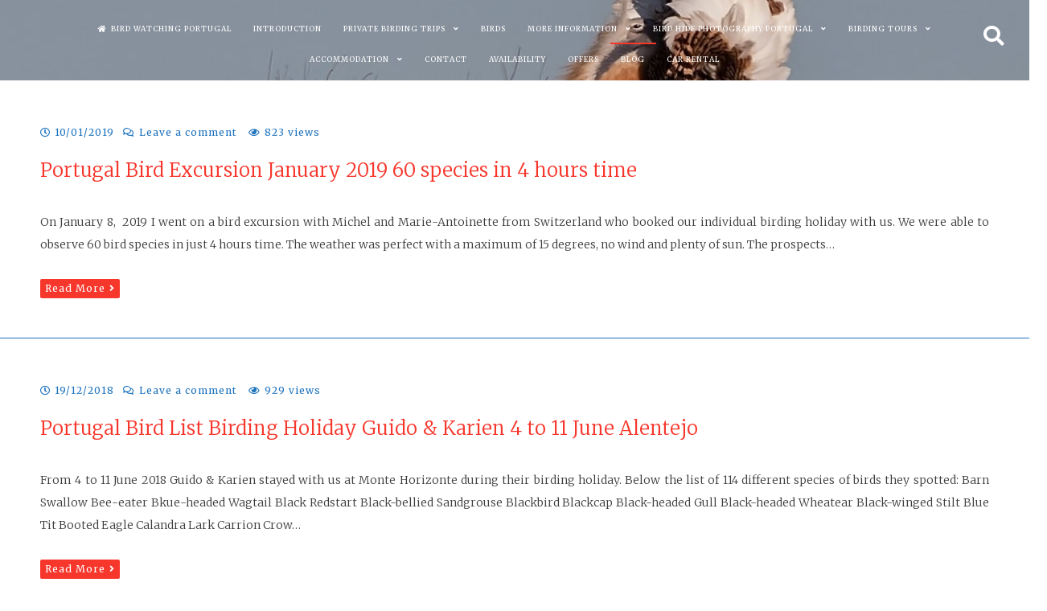

--- FILE ---
content_type: text/html; charset=UTF-8
request_url: https://birdwatchingalentejo.com/blog/page/2/
body_size: 11016
content:
<!DOCTYPE html><html dir="ltr" lang="en-US" prefix="og: https://ogp.me/ns#"><head><meta charset="UTF-8"><meta name="viewport" content="width=device-width, initial-scale=1, maximum-scale=1"><link rel="profile" href="https://gmpg.org/xfn/11"><link media="all" href="https://birdwatchingalentejo.com/wp-content/cache/autoptimize/css/autoptimize_d49c2f02933e98f1793ea86bc2c77d3f.css" rel="stylesheet"><title>Blog | Birding in Portugal, Individual Bird Watching Holiday - Part 2</title><meta name="description" content="We organize individual and group vacations, bird photography from bird hides and bird excursions" /><meta name="robots" content="noindex, nofollow, max-image-preview:large" /><meta name="author" content="alentejo"/><link rel="canonical" href="https://birdwatchingalentejo.com/blog/page/2/" /><link rel="prev" href="https://birdwatchingalentejo.com/blog/" /><link rel="next" href="https://birdwatchingalentejo.com/blog/page/3/" /><meta name="generator" content="All in One SEO (AIOSEO) 4.9.3" /><meta property="og:locale" content="en_US" /><meta property="og:site_name" content="Birdwatching Alentejo Portugal" /><meta property="og:type" content="article" /><meta property="og:title" content="Blog | Birding in Portugal, Individual Bird Watching Holiday - Part 2" /><meta property="og:url" content="https://birdwatchingalentejo.com/blog/page/2/" /><meta property="og:image" content="https://birdwatchingalentejo.com/wp-content/uploads/Common-Crane-52.jpg" /><meta property="og:image:secure_url" content="https://birdwatchingalentejo.com/wp-content/uploads/Common-Crane-52.jpg" /><meta property="og:image:width" content="1024" /><meta property="og:image:height" content="768" /><meta property="article:published_time" content="2016-05-05T21:30:05+00:00" /><meta property="article:modified_time" content="2018-11-21T11:20:28+00:00" /><meta name="twitter:card" content="summary" /><meta name="twitter:title" content="Blog | Birding in Portugal, Individual Bird Watching Holiday - Part 2" /><meta name="twitter:image" content="https://birdwatchingalentejo.com/wp-content/uploads/Common-Crane-52.jpg" /> <script type="application/ld+json" class="aioseo-schema">{"@context":"https:\/\/schema.org","@graph":[{"@type":"BreadcrumbList","@id":"https:\/\/birdwatchingalentejo.com\/blog\/page\/2\/#breadcrumblist","itemListElement":[{"@type":"ListItem","@id":"https:\/\/birdwatchingalentejo.com#listItem","position":1,"name":"Home","item":"https:\/\/birdwatchingalentejo.com","nextItem":{"@type":"ListItem","@id":"https:\/\/birdwatchingalentejo.com\/blog\/#listItem","name":"Blog"}},{"@type":"ListItem","@id":"https:\/\/birdwatchingalentejo.com\/blog\/#listItem","position":2,"name":"Blog","item":"https:\/\/birdwatchingalentejo.com\/blog\/","nextItem":{"@type":"ListItem","@id":"https:\/\/birdwatchingalentejo.com\/blog\/page\/2#listItem","name":"Page 2"},"previousItem":{"@type":"ListItem","@id":"https:\/\/birdwatchingalentejo.com#listItem","name":"Home"}},{"@type":"ListItem","@id":"https:\/\/birdwatchingalentejo.com\/blog\/page\/2#listItem","position":3,"name":"Page 2","previousItem":{"@type":"ListItem","@id":"https:\/\/birdwatchingalentejo.com\/blog\/#listItem","name":"Blog"}}]},{"@type":"CollectionPage","@id":"https:\/\/birdwatchingalentejo.com\/blog\/page\/2\/#collectionpage","url":"https:\/\/birdwatchingalentejo.com\/blog\/page\/2\/","name":"Blog | Birding in Portugal, Individual Bird Watching Holiday - Part 2","description":"We organize individual and group vacations, bird photography from bird hides and bird excursions","inLanguage":"en-US","isPartOf":{"@id":"https:\/\/birdwatchingalentejo.com\/#website"},"breadcrumb":{"@id":"https:\/\/birdwatchingalentejo.com\/blog\/page\/2\/#breadcrumblist"}},{"@type":"Organization","@id":"https:\/\/birdwatchingalentejo.com\/#organization","name":"Birding in Portugal, Individual Bird Watching Holiday","description":"We organize individual and group vacations, bird photography from bird hides and bird excursions","url":"https:\/\/birdwatchingalentejo.com\/"},{"@type":"WebSite","@id":"https:\/\/birdwatchingalentejo.com\/#website","url":"https:\/\/birdwatchingalentejo.com\/","name":"Birding in Portugal, Individual Bird Watching Holiday","description":"We organize individual and group vacations, bird photography from bird hides and bird excursions","inLanguage":"en-US","publisher":{"@id":"https:\/\/birdwatchingalentejo.com\/#organization"}}]}</script> <link rel='dns-prefetch' href='//fonts.googleapis.com' /><link rel="alternate" type="application/rss+xml" title="Birding in Portugal, Individual Bird Watching Holiday &raquo; Feed" href="https://birdwatchingalentejo.com/feed/" />  <script src="//www.googletagmanager.com/gtag/js?id=G-2TB3V3EN7E"  data-cfasync="false" data-wpfc-render="false" type="text/javascript" async></script> <script data-cfasync="false" data-wpfc-render="false" type="text/javascript">var mi_version = '9.11.1';
				var mi_track_user = true;
				var mi_no_track_reason = '';
								var MonsterInsightsDefaultLocations = {"page_location":"https:\/\/birdwatchingalentejo.com\/blog\/page\/2\/"};
								if ( typeof MonsterInsightsPrivacyGuardFilter === 'function' ) {
					var MonsterInsightsLocations = (typeof MonsterInsightsExcludeQuery === 'object') ? MonsterInsightsPrivacyGuardFilter( MonsterInsightsExcludeQuery ) : MonsterInsightsPrivacyGuardFilter( MonsterInsightsDefaultLocations );
				} else {
					var MonsterInsightsLocations = (typeof MonsterInsightsExcludeQuery === 'object') ? MonsterInsightsExcludeQuery : MonsterInsightsDefaultLocations;
				}

								var disableStrs = [
										'ga-disable-G-2TB3V3EN7E',
									];

				/* Function to detect opted out users */
				function __gtagTrackerIsOptedOut() {
					for (var index = 0; index < disableStrs.length; index++) {
						if (document.cookie.indexOf(disableStrs[index] + '=true') > -1) {
							return true;
						}
					}

					return false;
				}

				/* Disable tracking if the opt-out cookie exists. */
				if (__gtagTrackerIsOptedOut()) {
					for (var index = 0; index < disableStrs.length; index++) {
						window[disableStrs[index]] = true;
					}
				}

				/* Opt-out function */
				function __gtagTrackerOptout() {
					for (var index = 0; index < disableStrs.length; index++) {
						document.cookie = disableStrs[index] + '=true; expires=Thu, 31 Dec 2099 23:59:59 UTC; path=/';
						window[disableStrs[index]] = true;
					}
				}

				if ('undefined' === typeof gaOptout) {
					function gaOptout() {
						__gtagTrackerOptout();
					}
				}
								window.dataLayer = window.dataLayer || [];

				window.MonsterInsightsDualTracker = {
					helpers: {},
					trackers: {},
				};
				if (mi_track_user) {
					function __gtagDataLayer() {
						dataLayer.push(arguments);
					}

					function __gtagTracker(type, name, parameters) {
						if (!parameters) {
							parameters = {};
						}

						if (parameters.send_to) {
							__gtagDataLayer.apply(null, arguments);
							return;
						}

						if (type === 'event') {
														parameters.send_to = monsterinsights_frontend.v4_id;
							var hookName = name;
							if (typeof parameters['event_category'] !== 'undefined') {
								hookName = parameters['event_category'] + ':' + name;
							}

							if (typeof MonsterInsightsDualTracker.trackers[hookName] !== 'undefined') {
								MonsterInsightsDualTracker.trackers[hookName](parameters);
							} else {
								__gtagDataLayer('event', name, parameters);
							}
							
						} else {
							__gtagDataLayer.apply(null, arguments);
						}
					}

					__gtagTracker('js', new Date());
					__gtagTracker('set', {
						'developer_id.dZGIzZG': true,
											});
					if ( MonsterInsightsLocations.page_location ) {
						__gtagTracker('set', MonsterInsightsLocations);
					}
										__gtagTracker('config', 'G-2TB3V3EN7E', {"forceSSL":"true","link_attribution":"true"} );
										window.gtag = __gtagTracker;										(function () {
						/* https://developers.google.com/analytics/devguides/collection/analyticsjs/ */
						/* ga and __gaTracker compatibility shim. */
						var noopfn = function () {
							return null;
						};
						var newtracker = function () {
							return new Tracker();
						};
						var Tracker = function () {
							return null;
						};
						var p = Tracker.prototype;
						p.get = noopfn;
						p.set = noopfn;
						p.send = function () {
							var args = Array.prototype.slice.call(arguments);
							args.unshift('send');
							__gaTracker.apply(null, args);
						};
						var __gaTracker = function () {
							var len = arguments.length;
							if (len === 0) {
								return;
							}
							var f = arguments[len - 1];
							if (typeof f !== 'object' || f === null || typeof f.hitCallback !== 'function') {
								if ('send' === arguments[0]) {
									var hitConverted, hitObject = false, action;
									if ('event' === arguments[1]) {
										if ('undefined' !== typeof arguments[3]) {
											hitObject = {
												'eventAction': arguments[3],
												'eventCategory': arguments[2],
												'eventLabel': arguments[4],
												'value': arguments[5] ? arguments[5] : 1,
											}
										}
									}
									if ('pageview' === arguments[1]) {
										if ('undefined' !== typeof arguments[2]) {
											hitObject = {
												'eventAction': 'page_view',
												'page_path': arguments[2],
											}
										}
									}
									if (typeof arguments[2] === 'object') {
										hitObject = arguments[2];
									}
									if (typeof arguments[5] === 'object') {
										Object.assign(hitObject, arguments[5]);
									}
									if ('undefined' !== typeof arguments[1].hitType) {
										hitObject = arguments[1];
										if ('pageview' === hitObject.hitType) {
											hitObject.eventAction = 'page_view';
										}
									}
									if (hitObject) {
										action = 'timing' === arguments[1].hitType ? 'timing_complete' : hitObject.eventAction;
										hitConverted = mapArgs(hitObject);
										__gtagTracker('event', action, hitConverted);
									}
								}
								return;
							}

							function mapArgs(args) {
								var arg, hit = {};
								var gaMap = {
									'eventCategory': 'event_category',
									'eventAction': 'event_action',
									'eventLabel': 'event_label',
									'eventValue': 'event_value',
									'nonInteraction': 'non_interaction',
									'timingCategory': 'event_category',
									'timingVar': 'name',
									'timingValue': 'value',
									'timingLabel': 'event_label',
									'page': 'page_path',
									'location': 'page_location',
									'title': 'page_title',
									'referrer' : 'page_referrer',
								};
								for (arg in args) {
																		if (!(!args.hasOwnProperty(arg) || !gaMap.hasOwnProperty(arg))) {
										hit[gaMap[arg]] = args[arg];
									} else {
										hit[arg] = args[arg];
									}
								}
								return hit;
							}

							try {
								f.hitCallback();
							} catch (ex) {
							}
						};
						__gaTracker.create = newtracker;
						__gaTracker.getByName = newtracker;
						__gaTracker.getAll = function () {
							return [];
						};
						__gaTracker.remove = noopfn;
						__gaTracker.loaded = true;
						window['__gaTracker'] = __gaTracker;
					})();
									} else {
										console.log("");
					(function () {
						function __gtagTracker() {
							return null;
						}

						window['__gtagTracker'] = __gtagTracker;
						window['gtag'] = __gtagTracker;
					})();
									}</script> <link rel='stylesheet' id='fortunatopro-googlefonts-css' href='//fonts.googleapis.com/css?family=Merriweather:300,400,400%7CMerriweather:400,700' type='text/css' media='all' /> <script defer type="text/javascript" src="https://birdwatchingalentejo.com/wp-content/plugins/google-analytics-for-wordpress/assets/js/frontend-gtag.min.js?ver=9.11.1" id="monsterinsights-frontend-script-js" data-wp-strategy="async"></script> <script data-cfasync="false" data-wpfc-render="false" type="text/javascript" id='monsterinsights-frontend-script-js-extra'>var monsterinsights_frontend = {"js_events_tracking":"true","download_extensions":"doc,pdf,ppt,zip,xls,docx,pptx,xlsx","inbound_paths":"[{\"path\":\"\\\/go\\\/\",\"label\":\"affiliate\"},{\"path\":\"\\\/recommend\\\/\",\"label\":\"affiliate\"}]","home_url":"https:\/\/birdwatchingalentejo.com","hash_tracking":"false","v4_id":"G-2TB3V3EN7E"};</script> <script defer type="text/javascript" src="https://birdwatchingalentejo.com/wp-includes/js/jquery/jquery.min.js?ver=3.7.1" id="jquery-core-js"></script> <script defer type="text/javascript" src="https://birdwatchingalentejo.com/wp-includes/js/jquery/jquery-migrate.min.js?ver=3.4.1" id="jquery-migrate-js"></script> <script defer type="text/javascript" src="https://birdwatchingalentejo.com/wp-content/plugins/magic-liquidizer-responsive-table/idjs/ml.responsive.table.min.js?ver=2.0.3" id="magic-liquidizer-table-js"></script> <link rel="https://api.w.org/" href="https://birdwatchingalentejo.com/wp-json/" /><link rel="EditURI" type="application/rsd+xml" title="RSD" href="https://birdwatchingalentejo.com/xmlrpc.php?rsd" /><meta name="generator" content="WordPress 6.9" />  <script defer src="[data-uri]"></script> <link rel="icon" href="https://birdwatchingalentejo.com/wp-content/uploads/2015/10/cropped-Favicon-2-32x32.jpg" sizes="32x32" /><link rel="icon" href="https://birdwatchingalentejo.com/wp-content/uploads/2015/10/cropped-Favicon-2-192x192.jpg" sizes="192x192" /><link rel="apple-touch-icon" href="https://birdwatchingalentejo.com/wp-content/uploads/2015/10/cropped-Favicon-2-180x180.jpg" /><meta name="msapplication-TileImage" content="https://birdwatchingalentejo.com/wp-content/uploads/2015/10/cropped-Favicon-2-270x270.jpg" /></head><body class="blog paged paged-2 wp-theme-fortunato-pro metaslider-plugin hfeed"><div id="page" class="hfeed site full_header_height noOpacity "> <a class="skip-link screen-reader-text" href="#content">Skip to content</a><header id="masthead" class="site-header noParallax" style="background-image: url(https://birdwatchingalentejo.com/wp-content/uploads/Great-Bustard-216-Header.jpg);"><div class="site-social"><div class="socialLine"><div class="openSearch"><i class="fa fa-search"></i></div></div></div><div id="search-full"><div class="search-container"><form method="get" id="search-form" action="https://birdwatchingalentejo.com/"> <label> <span class="screen-reader-text">Search for:</span> <input type="search" name="s" id="search-field" placeholder="Type here and hit enter..."> </label></form> <span class="closeSearch"><i class="fas fa-times spaceRight"></i>Close</span></div></div><div class="site-brand-main"><div class="site-branding"><p class="site-title"><a href="https://birdwatchingalentejo.com/" rel="home">Birding in Portugal, Individual Bird Watching Holiday</a></p><p class="site-description">We organize individual and group vacations, bird photography from bird hides and bird excursions</p><div class="scrollDown"><i class="fArrow down"></i></div></div></div><div class="theNavigationBar fixed noLogoMenu"><nav id="site-navigation" class="main-navigation"> <button class="menu-toggle" aria-controls="primary-menu" aria-expanded="false">Main Menu<i class="fas fa-bars" aria-hidden="true"></i></button><div class="menu-main-container"><ul id="primary-menu" class="menu"><li id="menu-item-17157" class="menu-item menu-item-type-post_type menu-item-object-page menu-item-home menu-item-17157"><a href="https://birdwatchingalentejo.com/">Bird Watching Portugal</a></li><li id="menu-item-17406" class="menu-item menu-item-type-post_type menu-item-object-page menu-item-17406"><a href="https://birdwatchingalentejo.com/introduction-for-your-birding-holiday-in-portugal/">Introduction</a></li><li id="menu-item-18262" class="menu-item menu-item-type-post_type menu-item-object-page menu-item-has-children menu-item-18262"><a href="https://birdwatchingalentejo.com/individual-birding-trips/">Private Birding Trips</a><ul class="sub-menu"><li id="menu-item-17800" class="menu-item menu-item-type-post_type menu-item-object-page menu-item-17800"><a href="https://birdwatchingalentejo.com/private-birding-holiday/">Private Birding Holiday 1 Excursion</a></li><li id="menu-item-18263" class="menu-item menu-item-type-post_type menu-item-object-page menu-item-18263"><a href="https://birdwatchingalentejo.com/individual-birding-holiday-2-excursions/">Private Birding Holiday 2 Excursions</a></li></ul></li><li id="menu-item-17038" class="menu-item menu-item-type-post_type menu-item-object-page menu-item-17038"><a href="https://birdwatchingalentejo.com/birds/">Birds</a></li><li id="menu-item-18227" class="menu-item menu-item-type-custom menu-item-object-custom menu-item-has-children menu-item-18227"><a href="https://test.nl">More Information</a><ul class="sub-menu"><li id="menu-item-17037" class="menu-item menu-item-type-post_type menu-item-object-page menu-item-17037"><a href="https://birdwatchingalentejo.com/birdlists-by-date-in-the-alentejo-region-of-portugal/">Birdlists by Date</a></li><li id="menu-item-17060" class="menu-item menu-item-type-post_type menu-item-object-page menu-item-17060"><a href="https://birdwatchingalentejo.com/birds-on-our-property/">Birds on our Property</a></li><li id="menu-item-17061" class="menu-item menu-item-type-post_type menu-item-object-page menu-item-17061"><a href="https://birdwatchingalentejo.com/list-of-birds-in-portugal/">Lists of Birds in Alentejo and Portugal</a></li><li id="menu-item-17063" class="menu-item menu-item-type-post_type menu-item-object-page menu-item-17063"><a href="https://birdwatchingalentejo.com/our-location/">Our Location</a></li><li id="menu-item-17433" class="menu-item menu-item-type-post_type menu-item-object-page menu-item-17433"><a href="https://birdwatchingalentejo.com/code-of-conduct/">Code of Conduct</a></li></ul></li><li id="menu-item-17051" class="menu-item menu-item-type-post_type menu-item-object-page menu-item-has-children menu-item-17051"><a href="https://birdwatchingalentejo.com/hide-photography-portugal/">Bird Hide Photography Portugal</a><ul class="sub-menu"><li id="menu-item-17026" class="menu-item menu-item-type-post_type menu-item-object-page menu-item-17026"><a href="https://birdwatchingalentejo.com/bird-hide-photography-bsp1-portugal/">Bird Hide BSP1</a></li><li id="menu-item-18072" class="menu-item menu-item-type-post_type menu-item-object-page menu-item-18072"><a href="https://birdwatchingalentejo.com/bird-hide-photography-bsp6-portugal/">Bird Hide BSP6</a></li><li id="menu-item-18073" class="menu-item menu-item-type-post_type menu-item-object-page menu-item-18073"><a href="https://birdwatchingalentejo.com/bird-hide-photography-bsp7-portugal/">Bird Hide BSP7</a></li></ul></li><li id="menu-item-17059" class="menu-item menu-item-type-post_type menu-item-object-page menu-item-has-children menu-item-17059"><a href="https://birdwatchingalentejo.com/birding-tours-and-trips/">Birding Tours</a><ul class="sub-menu"><li id="menu-item-18384" class="menu-item menu-item-type-post_type menu-item-object-page menu-item-18384"><a href="https://birdwatchingalentejo.com/individual-birding-trips/">Private Birding Trips Prices</a></li></ul></li><li id="menu-item-17024" class="menu-item menu-item-type-post_type menu-item-object-page menu-item-has-children menu-item-17024"><a href="https://birdwatchingalentejo.com/accommodation-for-your-birding-holiday-in-alentejo-portugal/">Accommodation</a><ul class="sub-menu"><li id="menu-item-17043" class="menu-item menu-item-type-post_type menu-item-object-page menu-item-17043"><a href="https://birdwatchingalentejo.com/birding-accomodation-casa-camelia-alentejo-portugal-holiday/">Casa Camélia</a></li><li id="menu-item-17044" class="menu-item menu-item-type-post_type menu-item-object-page menu-item-17044"><a href="https://birdwatchingalentejo.com/birdwatching-accommodation-casa-mimosa-alentejo-portugal-holiday/">Casa Mimosa</a></li><li id="menu-item-17045" class="menu-item menu-item-type-post_type menu-item-object-page menu-item-17045"><a href="https://birdwatchingalentejo.com/birdwatchers-house-casa-oliveira-alentejo-portugal-holiday/">Casa Oliveira</a></li><li id="menu-item-17042" class="menu-item menu-item-type-post_type menu-item-object-page menu-item-17042"><a href="https://birdwatchingalentejo.com/birding-cottage-casa-borboleta-alentejo-portugal-holiday/">Casa Borboleta</a></li><li id="menu-item-17046" class="menu-item menu-item-type-post_type menu-item-object-page menu-item-17046"><a href="https://birdwatchingalentejo.com/birdwatching-cottage-casa-passaro-alentejo-portugal-holiday/">Casa Pássaro</a></li><li id="menu-item-17047" class="menu-item menu-item-type-post_type menu-item-object-page menu-item-17047"><a href="https://birdwatchingalentejo.com/birding-villa-casa-sobreiro-alentejo-portugal-birds-holiday/">Casa Sobreiro</a></li></ul></li><li id="menu-item-17463" class="menu-item menu-item-type-post_type menu-item-object-page menu-item-17463"><a href="https://birdwatchingalentejo.com/contact-us/">Contact</a></li><li id="menu-item-18229" class="menu-item menu-item-type-post_type menu-item-object-page menu-item-18229"><a href="https://birdwatchingalentejo.com/availability/">Availability</a></li><li id="menu-item-18292" class="menu-item menu-item-type-post_type menu-item-object-page menu-item-18292"><a href="https://birdwatchingalentejo.com/offers/">Offers</a></li><li id="menu-item-18305" class="menu-item menu-item-type-post_type menu-item-object-page current-menu-item page_item page-item-13054 current_page_item current_page_parent menu-item-18305"><a href="https://birdwatchingalentejo.com/blog/" aria-current="page">Blog</a></li><li id="menu-item-18351" class="menu-item menu-item-type-post_type menu-item-object-page menu-item-18351"><a href="https://birdwatchingalentejo.com/car-rental/">Car Rental</a></li></ul></div></nav></div></header><div id="content" class="site-content"><div id="primary" class="content-area"><main id="main" class="site-main"><article id="post-17819" class="post-17819 post type-post status-publish format-standard has-post-thumbnail hentry category-birds-of-the-alentejo-birdwatching-in-portugal tag-444 tag-alentejo tag-bird tag-birdatching-holiday tag-birders tag-birding-holiday tag-excursions tag-guided-birdwatching tag-guided-tours tag-holiday tag-january tag-list tag-portugal tag-species tag-tours"><header class="entry-header"><div class="entry-meta smallPart"> <span class="posted-on"><i class="far fa-clock spaceRight" aria-hidden="true"></i><a href="https://birdwatchingalentejo.com/portugal-bird-excursion-january-2019-60-species-in-4-hours-time/" rel="bookmark"><time class="entry-date published updated" datetime="2019-01-10T12:43:07+00:00">10/01/2019</time></a></span><span class="byline"><i class="far fa-user spaceLeftRight" aria-hidden="true"></i><span class="author vcard"><a class="url fn n" href="https://birdwatchingalentejo.com/author/alentejo/">alentejo</a></span></span><span class="comments-link"><i class="far fa-comments spaceLeftRight" aria-hidden="true"></i><a href="https://birdwatchingalentejo.com/portugal-bird-excursion-january-2019-60-species-in-4-hours-time/#respond">Leave a comment</a></span> <span class="count-views"> <i class="far fa-eye spaceLeftRight"></i>823 views </span></div><h2 class="entry-title noMarginTop"><a href="https://birdwatchingalentejo.com/portugal-bird-excursion-january-2019-60-species-in-4-hours-time/" rel="bookmark">Portugal Bird Excursion January 2019 60 species in 4 hours time</a></h2></header><div class="entry-summary noColumns"><p>On January 8,  2019 I went on a bird excursion with Michel and Marie-Antoinette from Switzerland who booked our individual birding holiday with us. We were able to observe 60 bird species in just 4 hours time. The weather was perfect with a maximum of 15 degrees, no wind and plenty of sun. The prospects&hellip;</p></div><footer class="entry-footer smallPart"> <span class="read-link"> <a href="https://birdwatchingalentejo.com/portugal-bird-excursion-january-2019-60-species-in-4-hours-time/">Read More<i class="fa fa-angle-right spaceLeft" aria-hidden="true"></i></a> </span></footer></article><div class="sepHentry2"></div><article id="post-17806" class="post-17806 post type-post status-publish format-standard has-post-thumbnail hentry category-birds-of-the-alentejo-birdwatching-in-portugal tag-alentejo tag-birdatching-holiday tag-birding tag-birding-holiday tag-birdlist tag-birds tag-birdwatching tag-excursions tag-guided-birdwatching tag-june tag-portugal tag-tours tag-trips"><header class="entry-header"><div class="entry-meta smallPart"> <span class="posted-on"><i class="far fa-clock spaceRight" aria-hidden="true"></i><a href="https://birdwatchingalentejo.com/portugal-bird-list-birding-holiday-guido-karien-4-to-11-june-2018-alentejo/" rel="bookmark"><time class="entry-date published" datetime="2018-12-19T10:45:52+00:00">19/12/2018</time><time class="updated" datetime="2025-02-06T10:09:18+00:00">06/02/2025</time></a></span><span class="byline"><i class="far fa-user spaceLeftRight" aria-hidden="true"></i><span class="author vcard"><a class="url fn n" href="https://birdwatchingalentejo.com/author/alentejo/">alentejo</a></span></span><span class="comments-link"><i class="far fa-comments spaceLeftRight" aria-hidden="true"></i><a href="https://birdwatchingalentejo.com/portugal-bird-list-birding-holiday-guido-karien-4-to-11-june-2018-alentejo/#respond">Leave a comment</a></span> <span class="count-views"> <i class="far fa-eye spaceLeftRight"></i>929 views </span></div><h2 class="entry-title noMarginTop"><a href="https://birdwatchingalentejo.com/portugal-bird-list-birding-holiday-guido-karien-4-to-11-june-2018-alentejo/" rel="bookmark">Portugal Bird List Birding Holiday Guido &#038; Karien 4 to 11 June Alentejo</a></h2></header><div class="entry-summary noColumns"><p>From 4 to 11 June 2018 Guido &amp; Karien stayed with us at Monte Horizonte during their birding holiday. Below the list of 114 different species of birds they spotted: Barn Swallow Bee-eater Bkue-headed Wagtail Black Redstart Black-bellied Sandgrouse Blackbird Blackcap Black-headed Gull Black-headed Wheatear Black-winged Stilt Blue Tit Booted Eagle Calandra Lark Carrion Crow&hellip;</p></div><footer class="entry-footer smallPart"> <span class="read-link"> <a href="https://birdwatchingalentejo.com/portugal-bird-list-birding-holiday-guido-karien-4-to-11-june-2018-alentejo/">Read More<i class="fa fa-angle-right spaceLeft" aria-hidden="true"></i></a> </span></footer></article><div class="sepHentry2"></div><article id="post-17760" class="post-17760 post type-post status-publish format-standard has-post-thumbnail hentry category-birds-of-the-alentejo-birdwatching-in-portugal tag-420 tag-alentejo tag-april tag-bird tag-bird-and-nature-work-group tag-bird-hides tag-bird-list tag-birdatching-holiday tag-birders tag-birding tag-birding-holiday tag-birds tag-birdwatching tag-guided-tours tag-hides tag-holiday tag-list tag-portugal tag-trip tag-work-group"><header class="entry-header"><div class="entry-meta smallPart"> <span class="posted-on"><i class="far fa-clock spaceRight" aria-hidden="true"></i><a href="https://birdwatchingalentejo.com/portugal-bird-list-birding-holiday-zundert-bird-and-nature-work-group-13-to-21-april-2018-alentejo/" rel="bookmark"><time class="entry-date published" datetime="2018-12-09T17:10:57+00:00">09/12/2018</time><time class="updated" datetime="2025-02-06T10:08:37+00:00">06/02/2025</time></a></span><span class="byline"><i class="far fa-user spaceLeftRight" aria-hidden="true"></i><span class="author vcard"><a class="url fn n" href="https://birdwatchingalentejo.com/author/alentejo/">alentejo</a></span></span><span class="comments-link"><i class="far fa-comments spaceLeftRight" aria-hidden="true"></i><a href="https://birdwatchingalentejo.com/portugal-bird-list-birding-holiday-zundert-bird-and-nature-work-group-13-to-21-april-2018-alentejo/#respond">Leave a comment</a></span> <span class="count-views"> <i class="far fa-eye spaceLeftRight"></i>834 views </span></div><h2 class="entry-title noMarginTop"><a href="https://birdwatchingalentejo.com/portugal-bird-list-birding-holiday-zundert-bird-and-nature-work-group-13-to-21-april-2018-alentejo/" rel="bookmark">Portugal Bird List Birding Holiday Zundert Bird and Nature Work Group 13 to 21 April Alentejo</a></h2></header><div class="entry-summary noColumns"><p>From 13 to 21 April the Zundert Bird and Nature Work Group stayed with us at Monte Horizonte during their birding holiday. Below the impressive list of 162 different species of birds they spotted: Alpine SwiftBarn SwallowBar-tailed GodwitBee-eaterBkue-headed WagtailBlack KiteBlack RedstartBlack ScoterBlack WheatearBlack-bellied SandgrouseBlackbirdBlackcapBlack-headed GullBlack-headed WeaverBlack-headed WheatearBlack-necked GrebeBlack-winged KiteBlack-winged StiltBlue TitBooted EagleBullfinchCalandra LarkCarrion CrowCaspian TernCattle EgretCetti´s&hellip;</p></div><footer class="entry-footer smallPart"> <span class="read-link"> <a href="https://birdwatchingalentejo.com/portugal-bird-list-birding-holiday-zundert-bird-and-nature-work-group-13-to-21-april-2018-alentejo/">Read More<i class="fa fa-angle-right spaceLeft" aria-hidden="true"></i></a> </span></footer></article><div class="sepHentry2"></div><article id="post-17753" class="post-17753 post type-post status-publish format-standard has-post-thumbnail hentry category-birds-of-the-alentejo-birdwatching-in-portugal tag-439 tag-alentejo tag-bird tag-bird-hide tag-birdatching-holiday tag-birders tag-birding tag-birding-holiday tag-birdlist tag-birds tag-birdwatching tag-guided-tours tag-hides tag-holiday tag-photographers tag-photograpy tag-photos tag-portugal tag-september tag-trip"><header class="entry-header"><div class="entry-meta smallPart"> <span class="posted-on"><i class="far fa-clock spaceRight" aria-hidden="true"></i><a href="https://birdwatchingalentejo.com/portugal-birdlist-birding-holiday-karel-aline-septemer-2015-alentejo/" rel="bookmark"><time class="entry-date published" datetime="2018-12-09T11:37:45+00:00">09/12/2018</time><time class="updated" datetime="2025-02-06T10:09:39+00:00">06/02/2025</time></a></span><span class="byline"><i class="far fa-user spaceLeftRight" aria-hidden="true"></i><span class="author vcard"><a class="url fn n" href="https://birdwatchingalentejo.com/author/alentejo/">alentejo</a></span></span><span class="comments-link"><i class="far fa-comments spaceLeftRight" aria-hidden="true"></i><a href="https://birdwatchingalentejo.com/portugal-birdlist-birding-holiday-karel-aline-septemer-2015-alentejo/#respond">Leave a comment</a></span> <span class="count-views"> <i class="far fa-eye spaceLeftRight"></i>854 views </span></div><h2 class="entry-title noMarginTop"><a href="https://birdwatchingalentejo.com/portugal-birdlist-birding-holiday-karel-aline-septemer-2015-alentejo/" rel="bookmark">Portugal Birdlist Birding Holiday Karel &#038; Aline Septemer Alentejo</a></h2></header><div class="entry-summary noColumns"><p>From 11 to 18 September Karel &amp; Aline stayed with us at Monte Horizonte during their birding holiday. Below the list of 125 different species of birds they spotted: Alpine SwiftBarn SwallowBar-tailed GodwitBlack KiteBlack RedstartBlack TernBlack-bellied SandgrouseBlackbirdBlackcapBlack-headed GullBlack-tailed GodwitBlack-winged KiteBlack-winged StiltBlue TitBooted EagleCalandra LarkCarrion CrowCattle EgretCetti´s WarblerChaffinchCommon BuzzardCommon SandpiperCommon Wood-PigeonCootCorn BuntingCory´s ShearwaterCrag martinCrested LarkCrested TitCurlewCurlew SandpiperDunlinEgyptian&hellip;</p></div><footer class="entry-footer smallPart"> <span class="read-link"> <a href="https://birdwatchingalentejo.com/portugal-birdlist-birding-holiday-karel-aline-septemer-2015-alentejo/">Read More<i class="fa fa-angle-right spaceLeft" aria-hidden="true"></i></a> </span></footer></article><div class="sepHentry2"></div><article id="post-17745" class="post-17745 post type-post status-publish format-standard has-post-thumbnail hentry category-birds-of-the-alentejo-birdwatching-in-portugal tag-alentejo tag-april tag-bird tag-bird-hide tag-birdatching-holiday tag-birders tag-birding tag-birding-holiday tag-birds tag-birdwatching tag-films tag-guided-tours tag-hide-photography tag-hides tag-holiday tag-photographers tag-photograpy tag-photos tag-portugal tag-trip tag-videos"><header class="entry-header"><div class="entry-meta smallPart"> <span class="posted-on"><i class="far fa-clock spaceRight" aria-hidden="true"></i><a href="https://birdwatchingalentejo.com/portugal-birdlist-birding-holiday-bert-marga-april-2015-alentejo/" rel="bookmark"><time class="entry-date published" datetime="2018-12-09T11:18:22+00:00">09/12/2018</time><time class="updated" datetime="2025-02-06T10:06:20+00:00">06/02/2025</time></a></span><span class="byline"><i class="far fa-user spaceLeftRight" aria-hidden="true"></i><span class="author vcard"><a class="url fn n" href="https://birdwatchingalentejo.com/author/alentejo/">alentejo</a></span></span><span class="comments-link"><i class="far fa-comments spaceLeftRight" aria-hidden="true"></i><a href="https://birdwatchingalentejo.com/portugal-birdlist-birding-holiday-bert-marga-april-2015-alentejo/#respond">Leave a comment</a></span> <span class="count-views"> <i class="far fa-eye spaceLeftRight"></i>736 views </span></div><h2 class="entry-title noMarginTop"><a href="https://birdwatchingalentejo.com/portugal-birdlist-birding-holiday-bert-marga-april-2015-alentejo/" rel="bookmark">Portugal Birdlist Birding Holiday Bert &#038; Marga April Alentejo</a></h2></header><div class="entry-summary noColumns"><p>From 28 March to 4 April Bert &amp; Marga stayed with us at Monte Horizonte during their birding holiday.  Below the list of 123 different species of birds they spotted: Barn Swallow Bee-eater Black Kite Black Redstart Blackbird Blackcap Black-headed Gull Black-headed Wheatear Black-tailed Godwit Black-winged Kite Black-winged Stilt Blue Tit Calandra Lark Carrion Crow&hellip;</p></div><footer class="entry-footer smallPart"> <span class="read-link"> <a href="https://birdwatchingalentejo.com/portugal-birdlist-birding-holiday-bert-marga-april-2015-alentejo/">Read More<i class="fa fa-angle-right spaceLeft" aria-hidden="true"></i></a> </span></footer></article><div class="sepHentry2"></div><article id="post-17733" class="post-17733 post type-post status-publish format-standard has-post-thumbnail hentry category-birds-of-the-alentejo-birdwatching-in-portugal tag-439 tag-alentejo tag-bird tag-bird-hide tag-birdatching-holiday tag-birders tag-birding tag-birding-holiday tag-birds tag-birdwatching tag-films tag-guided-tours tag-hide-photography tag-hides tag-holiday tag-march tag-march-2015 tag-photographers tag-photograpy tag-photos tag-portugal tag-trip tag-videos"><header class="entry-header"><div class="entry-meta smallPart"> <span class="posted-on"><i class="far fa-clock spaceRight" aria-hidden="true"></i><a href="https://birdwatchingalentejo.com/birdlist-birding-holiday-guido-frieda-march-2015-alentejo-portugal/" rel="bookmark"><time class="entry-date published" datetime="2018-12-09T10:45:43+00:00">09/12/2018</time><time class="updated" datetime="2025-02-06T10:04:53+00:00">06/02/2025</time></a></span><span class="byline"><i class="far fa-user spaceLeftRight" aria-hidden="true"></i><span class="author vcard"><a class="url fn n" href="https://birdwatchingalentejo.com/author/alentejo/">alentejo</a></span></span><span class="comments-link"><i class="far fa-comments spaceLeftRight" aria-hidden="true"></i><a href="https://birdwatchingalentejo.com/birdlist-birding-holiday-guido-frieda-march-2015-alentejo-portugal/#respond">Leave a comment</a></span> <span class="count-views"> <i class="far fa-eye spaceLeftRight"></i>746 views </span></div><h2 class="entry-title noMarginTop"><a href="https://birdwatchingalentejo.com/birdlist-birding-holiday-guido-frieda-march-2015-alentejo-portugal/" rel="bookmark">Portugal Birdlist Birding Holiday Guido &#038; Frieda March Alentejo</a></h2></header><div class="entry-summary noColumns"><p>From 6 to 13 March Guido &amp; Frieda stayed with us at Monte Horizonte during their birding holiday.  Below the list of 128 different species of birds they spotted: Barn SwallowBlack KiteBlack RedstartBlack-bellied SandgrouseBlackbirdBlackcapBlack-headed GullBlack-necked GrebeBlack-tailed GodwitBlack-winged KiteBlack-winged StiltBlue TitCarrion CrowCattle EgretCetti´s WarblerChaffinchChiffchaffCirlbuntingCommon BuzzardCommon SandpiperCommon Wood-PigeonCootCorn BuntingCraneCrested LarkCrested TitCuckooCurlewCurlew SandpiperDunlinDunnockEurasian Collared-DoveEurasian WigeonEuropean GoldfinchEuropean SerinFerrugenious DuckGadwallGannetGlossy&hellip;</p></div><footer class="entry-footer smallPart"> <span class="read-link"> <a href="https://birdwatchingalentejo.com/birdlist-birding-holiday-guido-frieda-march-2015-alentejo-portugal/">Read More<i class="fa fa-angle-right spaceLeft" aria-hidden="true"></i></a> </span></footer></article><div class="sepHentry2"></div><article id="post-16776" class="post-16776 post type-post status-publish format-standard has-post-thumbnail hentry category-birds-of-the-alentejo-birdwatching-in-portugal tag-alentejo tag-bird tag-bird-migration tag-birders tag-birdguide tag-birding tag-birding-holiday tag-birdwatching tag-eleonoras-falcon tag-excursions tag-guided tag-guided-birdwatching tag-guided-tours tag-new tag-portugal"><header class="entry-header"><div class="entry-meta smallPart"> <span class="posted-on"><i class="far fa-clock spaceRight" aria-hidden="true"></i><a href="https://birdwatchingalentejo.com/new-at-the-website-birdwatching-alentejo-eleonoras-falcon/" rel="bookmark"><time class="entry-date published" datetime="2018-10-26T10:27:00+00:00">26/10/2018</time><time class="updated" datetime="2018-11-21T11:39:34+00:00">21/11/2018</time></a></span><span class="byline"><i class="far fa-user spaceLeftRight" aria-hidden="true"></i><span class="author vcard"><a class="url fn n" href="https://birdwatchingalentejo.com/author/alentejo/">alentejo</a></span></span><span class="comments-link"><i class="far fa-comments spaceLeftRight" aria-hidden="true"></i><a href="https://birdwatchingalentejo.com/new-at-the-website-birdwatching-alentejo-eleonoras-falcon/#respond">Leave a comment</a></span> <span class="count-views"> <i class="far fa-eye spaceLeftRight"></i>762 views </span></div><h2 class="entry-title noMarginTop"><a href="https://birdwatchingalentejo.com/new-at-the-website-birdwatching-alentejo-eleonoras-falcon/" rel="bookmark">New at the website Birdwatching Alentejo: Eleonora’s Falcon</a></h2></header><div class="entry-summary noColumns"><p>I have added a new page to the website Birdwatching Alentejo: Eleonora’s Falcon To view the page click on the next link: https://birdwatchingalentejo.com/eleonoras-falcon/ Happy Birdwatching in Portugal, Bert &nbsp; P.s. We do offer individual guided birdwatching tours, trips, excursions and also birding holidays.</p></div><footer class="entry-footer smallPart"> <span class="read-link"> <a href="https://birdwatchingalentejo.com/new-at-the-website-birdwatching-alentejo-eleonoras-falcon/">Read More<i class="fa fa-angle-right spaceLeft" aria-hidden="true"></i></a> </span></footer></article><div class="sepHentry2"></div><article id="post-16765" class="post-16765 post type-post status-publish format-standard has-post-thumbnail hentry category-birds-of-the-alentejo-birdwatching-in-portugal tag-alentejo tag-bird tag-bird-hide tag-birdatching-holiday tag-birders tag-birding tag-birding-holiday tag-birds tag-birdwatching tag-films tag-guided-tours tag-hides tag-holiday tag-photographers tag-photograpy tag-photos tag-portugal tag-scaly-breasted-munia"><header class="entry-header"><div class="entry-meta smallPart"> <span class="posted-on"><i class="far fa-clock spaceRight" aria-hidden="true"></i><a href="https://birdwatchingalentejo.com/new-at-the-website-birdwatching-alentejo-scaly-breasted-munia/" rel="bookmark"><time class="entry-date published" datetime="2018-10-08T11:09:30+00:00">08/10/2018</time><time class="updated" datetime="2018-11-21T11:45:27+00:00">21/11/2018</time></a></span><span class="byline"><i class="far fa-user spaceLeftRight" aria-hidden="true"></i><span class="author vcard"><a class="url fn n" href="https://birdwatchingalentejo.com/author/alentejo/">alentejo</a></span></span><span class="comments-link"><i class="far fa-comments spaceLeftRight" aria-hidden="true"></i><a href="https://birdwatchingalentejo.com/new-at-the-website-birdwatching-alentejo-scaly-breasted-munia/#respond">Leave a comment</a></span> <span class="count-views"> <i class="far fa-eye spaceLeftRight"></i>8953 views </span></div><h2 class="entry-title noMarginTop"><a href="https://birdwatchingalentejo.com/new-at-the-website-birdwatching-alentejo-scaly-breasted-munia/" rel="bookmark">New at the website Birdwatching Alentejo: Scaly-breasted Munia</a></h2></header><div class="entry-summary noColumns"><p>I have added a new page to the website Birdwatching Alentejo: Scaly-breasted Munia To view the page click on the next link: https://birdwatchingalentejo.com/Scaly-breasted Munia/ Happy Birdwatching in Portugal, Bert &nbsp; P.s. We do offer individual guided birdwatching tours, trips, excursions and also birding holidays.</p></div><footer class="entry-footer smallPart"> <span class="read-link"> <a href="https://birdwatchingalentejo.com/new-at-the-website-birdwatching-alentejo-scaly-breasted-munia/">Read More<i class="fa fa-angle-right spaceLeft" aria-hidden="true"></i></a> </span></footer></article><div class="sepHentry2"></div><article id="post-16602" class="post-16602 post type-post status-publish format-standard has-post-thumbnail hentry category-birds-of-the-alentejo-birdwatching-in-portugal tag-alentejo tag-audouins-gull tag-bird tag-bird-hide tag-birdatching-holiday tag-birders tag-birding tag-birding-holiday tag-birds tag-birdwatching tag-films tag-guided-tours tag-hides tag-holiday tag-photographers tag-photograpy tag-photos tag-portugal tag-trip tag-videos"><header class="entry-header"><div class="entry-meta smallPart"> <span class="posted-on"><i class="far fa-clock spaceRight" aria-hidden="true"></i><a href="https://birdwatchingalentejo.com/new-at-the-website-birdwatching-alentejo-audouins-gull/" rel="bookmark"><time class="entry-date published" datetime="2018-03-03T12:58:57+00:00">03/03/2018</time><time class="updated" datetime="2018-11-21T11:45:48+00:00">21/11/2018</time></a></span><span class="byline"><i class="far fa-user spaceLeftRight" aria-hidden="true"></i><span class="author vcard"><a class="url fn n" href="https://birdwatchingalentejo.com/author/alentejo/">alentejo</a></span></span><span class="comments-link"><i class="far fa-comments spaceLeftRight" aria-hidden="true"></i><a href="https://birdwatchingalentejo.com/new-at-the-website-birdwatching-alentejo-audouins-gull/#respond">Leave a comment</a></span> <span class="count-views"> <i class="far fa-eye spaceLeftRight"></i>42702 views </span></div><h2 class="entry-title noMarginTop"><a href="https://birdwatchingalentejo.com/new-at-the-website-birdwatching-alentejo-audouins-gull/" rel="bookmark">New at the website Birdwatching Alentejo: Audouin´s Gull</a></h2></header><div class="entry-summary noColumns"><p>I have added a new page to the website Birdwatching Alentejo: Audouin´s Gull To view the page click on the next link: https://birdwatchingalentejo.com/audouins-gull/ Happy Birdwatching in Portugal, Bert &nbsp; P.s. We do offer individual guided birdwatching tours, trips, excursions and also birding holidays.</p></div><footer class="entry-footer smallPart"> <span class="read-link"> <a href="https://birdwatchingalentejo.com/new-at-the-website-birdwatching-alentejo-audouins-gull/">Read More<i class="fa fa-angle-right spaceLeft" aria-hidden="true"></i></a> </span></footer></article><div class="sepHentry2"></div><article id="post-16510" class="post-16510 post type-post status-publish format-standard has-post-thumbnail hentry category-birds-of-the-alentejo-birdwatching-in-portugal tag-420 tag-alentejo tag-bird-watching tag-birding tag-birdlist tag-birds tag-january tag-last-minute tag-list tag-offer tag-photography tag-portugal tag-species"><header class="entry-header"><div class="entry-meta smallPart"> <span class="posted-on"><i class="far fa-clock spaceRight" aria-hidden="true"></i><a href="https://birdwatchingalentejo.com/bird-list-64-species-31-january-2018-lagoon-of-santo-andre-portugal/" rel="bookmark"><time class="entry-date published" datetime="2018-02-01T16:08:21+00:00">01/02/2018</time><time class="updated" datetime="2025-02-06T10:00:06+00:00">06/02/2025</time></a></span><span class="byline"><i class="far fa-user spaceLeftRight" aria-hidden="true"></i><span class="author vcard"><a class="url fn n" href="https://birdwatchingalentejo.com/author/alentejo/">alentejo</a></span></span><span class="comments-link"><i class="far fa-comments spaceLeftRight" aria-hidden="true"></i><a href="https://birdwatchingalentejo.com/bird-list-64-species-31-january-2018-lagoon-of-santo-andre-portugal/#respond">Leave a comment</a></span> <span class="count-views"> <i class="far fa-eye spaceLeftRight"></i>28273 views </span></div><h2 class="entry-title noMarginTop"><a href="https://birdwatchingalentejo.com/bird-list-64-species-31-january-2018-lagoon-of-santo-andre-portugal/" rel="bookmark">Bird list 64 species 31 January Lagoon of Santo André Portugal</a></h2></header><div class="entry-summary noColumns"><p>On 31 January we, (my client and I) went for 3.5 hours to the protected area of the Santo André lagoon in the Alentejo region of Portugal. Personally, I find bird watching in the winter months in Portugal fantastic, there is so much to see. Of course we left early and the day started with&hellip;</p></div><footer class="entry-footer smallPart"> <span class="read-link"> <a href="https://birdwatchingalentejo.com/bird-list-64-species-31-january-2018-lagoon-of-santo-andre-portugal/">Read More<i class="fa fa-angle-right spaceLeft" aria-hidden="true"></i></a> </span></footer></article><div class="sepHentry2"></div><nav class="navigation pagination" aria-label="Posts pagination"><h2 class="screen-reader-text">Posts pagination</h2><div class="nav-links"><a class="prev page-numbers" href="https://birdwatchingalentejo.com/blog/"><i class="fa fa-angle-double-left spaceRight"></i>Previous</a> <a class="page-numbers" href="https://birdwatchingalentejo.com/blog/"><span class="meta-nav screen-reader-text">Page </span>1</a> <span aria-current="page" class="page-numbers current"><span class="meta-nav screen-reader-text">Page </span>2</span> <a class="page-numbers" href="https://birdwatchingalentejo.com/blog/page/3/"><span class="meta-nav screen-reader-text">Page </span>3</a> <span class="page-numbers dots">&hellip;</span> <a class="page-numbers" href="https://birdwatchingalentejo.com/blog/page/16/"><span class="meta-nav screen-reader-text">Page </span>16</a> <a class="next page-numbers" href="https://birdwatchingalentejo.com/blog/page/3/">Next<i class="fa fa-angle-double-right spaceLeft"></i></a></div></nav></main></div></div><footer id="colophon" class="site-footer"><div class="footer-widget"><div class="foo three"><aside id="custom_html-3" class="widget_text widget widget_custom_html"><div class="textwidget custom-html-widget"><a href="http://www.birdingtop500.com/"><img src="http://www.birdingtop500.com/button.php?u=monte" alt="Fatbirder's Top 1000 Birding Websites" border="0" /></a></div></aside></div><div class="foo three"></div><div class="foo three"><aside id="recent-posts-6" class="widget widget_recent_entries"><h3 class="widget-title">Recent Posts</h3><ul><li> <a href="https://birdwatchingalentejo.com/extraordinary-summer-visitors-in-alentejo-region-of-portugal/">Extraordinary summer visitors in Alentejo region of Portugal</a></li><li> <a href="https://birdwatchingalentejo.com/raptors-in-the-alentejo-region-of-portugal-birds-of-prey/">Raptors in the Alentejo region of Portugal &#8211; Birds of Prey</a></li><li> <a href="https://birdwatchingalentejo.com/ducks-to-see-in-winter-in-alentejo-portugal/">Ducks to see in winter in Alentejo Portugal</a></li><li> <a href="https://birdwatchingalentejo.com/last-minute-bird-watching-offer-portugal-winter-2024-2025/">Last minute Bird Watching Offer Portugal Winter 2024/2025</a></li><li> <a href="https://birdwatchingalentejo.com/birding-list-march-3-2020-steppes-alentejo-portugal/">Birding list March 3, 2020 steppes Alentejo Portugal</a></li></ul></aside></div></div><div class="site-info smallPart"> ©️ Copyright Bert Snijder 2010 - 2025</div></footer></div><div id="toTop" class="scrolltop_on"><i class="fArrow up"></i></div> <script type="speculationrules">{"prefetch":[{"source":"document","where":{"and":[{"href_matches":"/*"},{"not":{"href_matches":["/wp-*.php","/wp-admin/*","/wp-content/uploads/*","/wp-content/*","/wp-content/plugins/*","/wp-content/themes/fortunato-pro/*","/*\\?(.+)"]}},{"not":{"selector_matches":"a[rel~=\"nofollow\"]"}},{"not":{"selector_matches":".no-prefetch, .no-prefetch a"}}]},"eagerness":"conservative"}]}</script> <script defer src="[data-uri]"></script> <script defer type="text/javascript" src="https://birdwatchingalentejo.com/wp-content/cache/autoptimize/js/autoptimize_single_4238455b641f01f1b4d6cf0a9cf3fbe7.js?ver=1.7.8" id="fortunatopro-custom-js"></script> <script defer type="text/javascript" src="https://birdwatchingalentejo.com/wp-content/cache/autoptimize/js/autoptimize_single_21e4ced942275f9f74c83065810f5d20.js?ver=1.1.3" id="fortunatopro-parallax-js"></script> <script defer type="text/javascript" src="https://birdwatchingalentejo.com/wp-content/cache/autoptimize/js/autoptimize_single_9fbaa83e4e15d658272a4bfe010b2d0e.js?ver=20151215" id="fortunatopro-navigation-js"></script> <script defer type="text/javascript" src="https://birdwatchingalentejo.com/wp-content/cache/autoptimize/js/autoptimize_single_9409c99174af809b4083f61babebe084.js?ver=20151215" id="fortunatopro-skip-link-focus-fix-js"></script> <script defer type="text/javascript" src="https://birdwatchingalentejo.com/wp-content/themes/fortunato-pro/js/owl.carousel.min.js?ver=1.23" id="fortunatopro-carousel-js"></script> <script defer type="text/javascript" src="https://birdwatchingalentejo.com/wp-content/themes/fortunato-pro/js/SmoothScroll.min.js?ver=1.4.8" id="fortunatopro-smoothScroll-js"></script> <script defer type="text/javascript" src="https://birdwatchingalentejo.com/wp-content/themes/fortunato-pro/js/jquery.powertip.min.js?ver=1.3.1" id="fortunatopro-powertip-js"></script> <script defer type="text/javascript" src="https://birdwatchingalentejo.com/wp-content/themes/fortunato-pro/js/jquery.magnific-popup.min.js?ver=1.1.0" id="fortunatopro-magnificPopup-js"></script> <script defer id="wp-statistics-tracker-js-extra" src="[data-uri]"></script> <script defer type="text/javascript" src="https://birdwatchingalentejo.com/wp-content/cache/autoptimize/js/autoptimize_single_0b050265900235acf7f4a1b156a0fd86.js?ver=14.16" id="wp-statistics-tracker-js"></script> <script id="wp-emoji-settings" type="application/json">{"baseUrl":"https://s.w.org/images/core/emoji/17.0.2/72x72/","ext":".png","svgUrl":"https://s.w.org/images/core/emoji/17.0.2/svg/","svgExt":".svg","source":{"concatemoji":"https://birdwatchingalentejo.com/wp-includes/js/wp-emoji-release.min.js?ver=6.9"}}</script> <script type="module">/*! This file is auto-generated */
const a=JSON.parse(document.getElementById("wp-emoji-settings").textContent),o=(window._wpemojiSettings=a,"wpEmojiSettingsSupports"),s=["flag","emoji"];function i(e){try{var t={supportTests:e,timestamp:(new Date).valueOf()};sessionStorage.setItem(o,JSON.stringify(t))}catch(e){}}function c(e,t,n){e.clearRect(0,0,e.canvas.width,e.canvas.height),e.fillText(t,0,0);t=new Uint32Array(e.getImageData(0,0,e.canvas.width,e.canvas.height).data);e.clearRect(0,0,e.canvas.width,e.canvas.height),e.fillText(n,0,0);const a=new Uint32Array(e.getImageData(0,0,e.canvas.width,e.canvas.height).data);return t.every((e,t)=>e===a[t])}function p(e,t){e.clearRect(0,0,e.canvas.width,e.canvas.height),e.fillText(t,0,0);var n=e.getImageData(16,16,1,1);for(let e=0;e<n.data.length;e++)if(0!==n.data[e])return!1;return!0}function u(e,t,n,a){switch(t){case"flag":return n(e,"\ud83c\udff3\ufe0f\u200d\u26a7\ufe0f","\ud83c\udff3\ufe0f\u200b\u26a7\ufe0f")?!1:!n(e,"\ud83c\udde8\ud83c\uddf6","\ud83c\udde8\u200b\ud83c\uddf6")&&!n(e,"\ud83c\udff4\udb40\udc67\udb40\udc62\udb40\udc65\udb40\udc6e\udb40\udc67\udb40\udc7f","\ud83c\udff4\u200b\udb40\udc67\u200b\udb40\udc62\u200b\udb40\udc65\u200b\udb40\udc6e\u200b\udb40\udc67\u200b\udb40\udc7f");case"emoji":return!a(e,"\ud83e\u1fac8")}return!1}function f(e,t,n,a){let r;const o=(r="undefined"!=typeof WorkerGlobalScope&&self instanceof WorkerGlobalScope?new OffscreenCanvas(300,150):document.createElement("canvas")).getContext("2d",{willReadFrequently:!0}),s=(o.textBaseline="top",o.font="600 32px Arial",{});return e.forEach(e=>{s[e]=t(o,e,n,a)}),s}function r(e){var t=document.createElement("script");t.src=e,t.defer=!0,document.head.appendChild(t)}a.supports={everything:!0,everythingExceptFlag:!0},new Promise(t=>{let n=function(){try{var e=JSON.parse(sessionStorage.getItem(o));if("object"==typeof e&&"number"==typeof e.timestamp&&(new Date).valueOf()<e.timestamp+604800&&"object"==typeof e.supportTests)return e.supportTests}catch(e){}return null}();if(!n){if("undefined"!=typeof Worker&&"undefined"!=typeof OffscreenCanvas&&"undefined"!=typeof URL&&URL.createObjectURL&&"undefined"!=typeof Blob)try{var e="postMessage("+f.toString()+"("+[JSON.stringify(s),u.toString(),c.toString(),p.toString()].join(",")+"));",a=new Blob([e],{type:"text/javascript"});const r=new Worker(URL.createObjectURL(a),{name:"wpTestEmojiSupports"});return void(r.onmessage=e=>{i(n=e.data),r.terminate(),t(n)})}catch(e){}i(n=f(s,u,c,p))}t(n)}).then(e=>{for(const n in e)a.supports[n]=e[n],a.supports.everything=a.supports.everything&&a.supports[n],"flag"!==n&&(a.supports.everythingExceptFlag=a.supports.everythingExceptFlag&&a.supports[n]);var t;a.supports.everythingExceptFlag=a.supports.everythingExceptFlag&&!a.supports.flag,a.supports.everything||((t=a.source||{}).concatemoji?r(t.concatemoji):t.wpemoji&&t.twemoji&&(r(t.twemoji),r(t.wpemoji)))});
//# sourceURL=https://birdwatchingalentejo.com/wp-includes/js/wp-emoji-loader.min.js</script> </body></html><!-- Cache Enabler by KeyCDN @ Fri, 09 Jan 2026 16:56:44 GMT (https-index.html) -->

--- FILE ---
content_type: application/javascript
request_url: https://birdwatchingalentejo.com/wp-content/cache/autoptimize/js/autoptimize_single_4238455b641f01f1b4d6cf0a9cf3fbe7.js?ver=1.7.8
body_size: 2442
content:
(function($){'use strict';$(document).ready(function(){if($('.preloader').length){$('.preloader').delay(800).fadeOut(500);}
var mobileDetect=/Android|webOS|iPhone|iPad|iPod|BlackBerry|IEMobile|Opera Mini/i.test(navigator.userAgent);function setParallaxFull(){var mtPostWidth=$('.entry-content').width();var mtwindowWidth=$(window).width();$('.theParallaxCresta').each(function(){var imgBig=$(this);imgBig.css({'margin-left':((mtPostWidth/2)-(mtwindowWidth/2)),'max-width':'none','width':mtwindowWidth});});}
if($('.theParallaxCrestaBlock').length){setParallaxFull();}
function setHeight(){if($('.hfeed.site').hasClass('half_header_height')){var windowHeight=$(window).innerHeight()/2;}else if($('.hfeed.site').hasClass('third_header_height')){var windowHeight=$(window).innerHeight()/1.5;}else if($('.hfeed.site').hasClass('90_header_height')){var windowHeight=$(window).innerHeight()/1.1;}else if($('.hfeed.site').hasClass('menu_header_height')){var windowHeight='92px';}else{var windowHeight=$(window).innerHeight();}
$('.site-header, .site-brand-main, .flexslider .slides > li').css('height',windowHeight);}
setHeight();var $theHead=$('.site-header');$(window).scroll(function(){if($(window).scrollTop()>$theHead.outerHeight()-55){$('.openSidebar, .openSearch, .main-woocommerce-box').addClass('sidebarColor');}else if($(window).scrollTop()<$theHead.outerHeight()+55){$('.openSidebar, .openSearch, .main-woocommerce-box').removeClass('sidebarColor');}});if($('.theNavigationBar').hasClass('fixed')){$('body').addClass('menu-fixed');$(window).scroll(function(){if($(window).scrollTop()>$theHead.outerHeight()-55){$('.main-navigation').addClass('fixed');}else if($(window).scrollTop()<$theHead.outerHeight()+55){$('.main-navigation').removeClass('fixed');}});}
if($.isFunction($.fn.YTPlayer)){$('#bgndVideo').YTPlayer();}
if($.isFunction($.fn.parallax)){$('#fortunato_parallax_scene').parallax();}
if($('.theNavigationBar').hasClass('withLogoMenu')&&$(window).width()>769){var logo=fortunatoproLogoUrl.TheLogoUrl;var home=fortunatoproLogoUrl.TheSiteUrl;if($('.site-branding img')[0]){var title=$('.site-branding img').attr('alt');}else{var title=$('.site-branding .site-title a').text();}
$('.main-navigation div > ul').prepend('<div class="logoMenu"><a href="'+home+'" title="'+title+'"><img src="'+logo+'" alt="'+title+'"/></a></div>');}
if($('body').hasClass('rtl')){$('.main-navigation .menu-item-home:first-child > a').append('<i class="fas fa-home spaceLeft"></i>');}else{$('.main-navigation .menu-item-home:first-child > a').prepend('<i class="fas fa-home spaceRight"></i>');}
function setNano(){if($('#secondary.widget-area').length){$('.nano').nanoScroller({preventPageScrolling:true});}}
setNano();if($('.comment-metadata').length){$('.comment-metadata').addClass('smallPart');}
if($('.reply').length){$('.reply').addClass('smallPart');}
$('.openSidebar').click(function(){if($('body').hasClass('sidebar-open-default')){$('body').removeClass('sidebar-open-default');}else{$('.widget-area, #page.site, .openSidebar, .openSearch, .main-woocommerce-box').toggleClass('yesOpen');}});$('.openSearch').click(function(){$('#search-full').fadeIn(300);if(!mobileDetect){$('#search-full #search-field').focus();}});$('.closeSearch').click(function(){$('#search-full').fadeOut(300);});$('#owl-related').owlCarousel({items:3,navigation:true,navigationText:['<i class="fa fa-lg fa-angle-left"></i>','<i class="fa fa-lg fa-angle-right"></i>'],autoPlay:true,stopOnHover:true,pagination:false});$('.toggle_container').hide();$('.theToggle .trigger').click(function(){$(this).toggleClass('active').next().slideToggle('fast');return false;});$('.tab-fortunatopro-tabs li').click(function(){if($(this).find('.tab-fortunatopro-link').attr('class')!=='tab-fortunatopro-link'){switch_tabs($(this));}});function switch_tabs(obj){obj.parent().parent().find('.tab-fortunatopro-tab-content').hide();obj.parent().find('li').removeClass('active');var id=obj.find('a',0).attr('rel');$('#'+id).fadeIn();obj.addClass('active');}
if($('.tabsTitle')){$('.tab_content').hide();$('.tab_content:first').show();$('ul.tabs li').click(function(){$('ul.tabs li').removeClass('active');$(this).addClass('active');$('.tab_content').hide();var activeTab=$(this).attr('rel');$('#'+activeTab).fadeIn();});}
$('#instagram-pics-big').owlCarousel({singleItem:true,navigation:true,navigationText:['<i class="fa fa-lg fa-angle-left"></i>','<i class="fa fa-lg fa-angle-right"></i>'],autoPlay:true,stopOnHover:true,pagination:false});if($('.galleryEmbed').length){$('.galleryEmbed').owlCarousel({singleItem:true,navigation:true,autoHeight:true,pagination:false,navigationText:['<i class="fa fa-lg fa-angle-left"></i>','<i class="fa fa-lg fa-angle-right"></i>'],stopOnHover:true});}
if($.isFunction($.fn.magnificPopup)){$('.site-content').find('a[href*=".jpg"], a[href*=".jpeg"], a[href*=".gif"], a[href*=".png"]').attr('rel','magnific');if($('body').hasClass('single-product')||$('.wp-block-gallery').length||$('figure.gallery-item').length){$('a[rel^="magnific"]').magnificPopup({type:'image',mainClass:'mfp-with-zoom',gallery:{enabled:true,navigateByImgClick:true,preload:[0,1]},zoom:{enabled:true,duration:300,easing:'ease-in-out',opener:function(openerElement){return openerElement.is('img')?openerElement:openerElement.find('img');}}});}else{$('a[rel^="magnific"]').magnificPopup({type:'image',mainClass:'mfp-with-zoom',zoom:{enabled:true,duration:300,easing:'ease-in-out',opener:function(openerElement){return openerElement.is('img')?openerElement:openerElement.find('img');}}});}}
if($(window).width()<=1025){$('.main-navigation').find('li').each(function(){if($(this).children('ul').length>0){$(this).append('<span class="indicator"></span>');}});$('.main-navigation ul > li.menu-item-has-children .indicator, .main-navigation ul > li.page_item_has_children .indicator').click(function(){$(this).parent().find('> ul.sub-menu, > ul.children').toggleClass('yesOpen');$(this).toggleClass('yesOpen');var $self=$(this).parent();if($self.find('> ul.sub-menu, > ul.children').hasClass('yesOpen')){$self.find('> ul.sub-menu, > ul.children').slideDown(300);}else{$self.find('> ul.sub-menu, > ul.children').slideUp(200);}});}
$(window).resize(function(){if($(window).width()>1025){$('.main-navigation ul > li.menu-item-has-children, .main-navigation ul > li.page_item_has_children').find('> ul.sub-menu, > ul.children').slideDown(300);}});if($('aside ul.menu').length){$('aside ul.menu').find('li').each(function(){if($(this).children('ul').length>0){$(this).append('<span class="indicatorBar"></span>');}});$('aside ul.menu > li.menu-item-has-children .indicatorBar, .aside ul.menu > li.page_item_has_children .indicatorBar').click(function(){$(this).parent().find('> ul.sub-menu, > ul.children').toggleClass('yesOpenBar');$(this).toggleClass('yesOpenBar');var $self=$(this).parent();if($self.find('> ul.sub-menu, > ul.children').hasClass('yesOpenBar')){$self.find('> ul.sub-menu, > ul.children').slideDown(300);}else{$self.find('> ul.sub-menu, > ul.children').slideUp(200);}});}
if($('.autoScrollActive').length){var fortunatoScrollinSeconds=fortunatoproScrollSeconds.secondsNumber;setTimeout(function(){$('html, body').animate({scrollTop:$theHead.outerHeight()},1000);return false;},fortunatoScrollinSeconds);}
if($(window).width()>767){if($('.scrollDown').length){$('.scrollDown').click(function(){$('html, body').animate({scrollTop:$theHead.outerHeight()},1000);return false;});}}
$('.content-area a[href^="#"]:not([href="#tab-description"]):not([href="#tab-additional_information"]):not([href="#tab-reviews"]):not(.theToggle .trigger a)').on('click',function(e){e.preventDefault();var target=this.hash;var $target=$(target);$('html, body').stop().animate({'scrollTop':$target.offset().top},1000,'swing',function(){window.location.hash=target;});});if(!mobileDetect||$('#toTop').hasClass('scrolltop_on')){$(window).scroll(function(){if($(this).scrollTop()>=$('.site-header').outerHeight()){$('#toTop').fadeIn(300);}
else{$('#toTop').fadeOut(300);}});$('#toTop').click(function(){$('html, body').animate({scrollTop:0},700);return false;});}
if(mobileDetect){$('.site-header, .theParallaxCresta, .flexslider .slides > li').css('background-attachment','scroll');}else{if($('.openSearch').length){$('.main-woocommerce-box').addClass('withS');}
if($('#masthead').hasClass('withParallax')){var fortunatoParallaxInertia=fortunatoproTheInertia.inertiaNumber;$('#masthead:not(.crestaSlider), .flexslider .slides > li').scrollparallax('50%',fortunatoParallaxInertia);}
$(window).resize(function(){setHeight();setNano();if($('.theParallaxCrestaBlock').length){setParallaxFull();}});$('#masthead').data('height',$('#masthead').outerHeight());$(window).scroll(function(){var position=window.scrollY,bottom=window.innerHeight-document.getElementById('colophon').offsetHeight,height=$('#masthead').data('height'),content=$('#content').offset().top,footer=$('#colophon').offset().top-position;if(position>0&&content>position&&footer>bottom){if(position<height){$('.site-branding').css({'opacity':(1-position/height*2)});}}else if(position<=0){$('.site-branding').css({'opacity':1});}});if($.isFunction($.fn.powerTip)){$('.tagcloud a, .socialLine a, .theShare a').powerTip({placement:'n',fadeInTime:0});$('.title-author a, .widget-title a, .newsPic a, .single-instagram-pic a, .socialWidget a').powerTip({placement:'nw-alt',fadeInTime:0});$('.single-instagram-pic-big a').powerTip({placement:'sw-alt',fadeInTime:0});$('.main-woocommerce-box a').powerTip({placement:'w',fadeInTime:0});$('.singleGalleryEmbed a').powerTip({followMouse:true,fadeInTime:0});}}});})(jQuery);